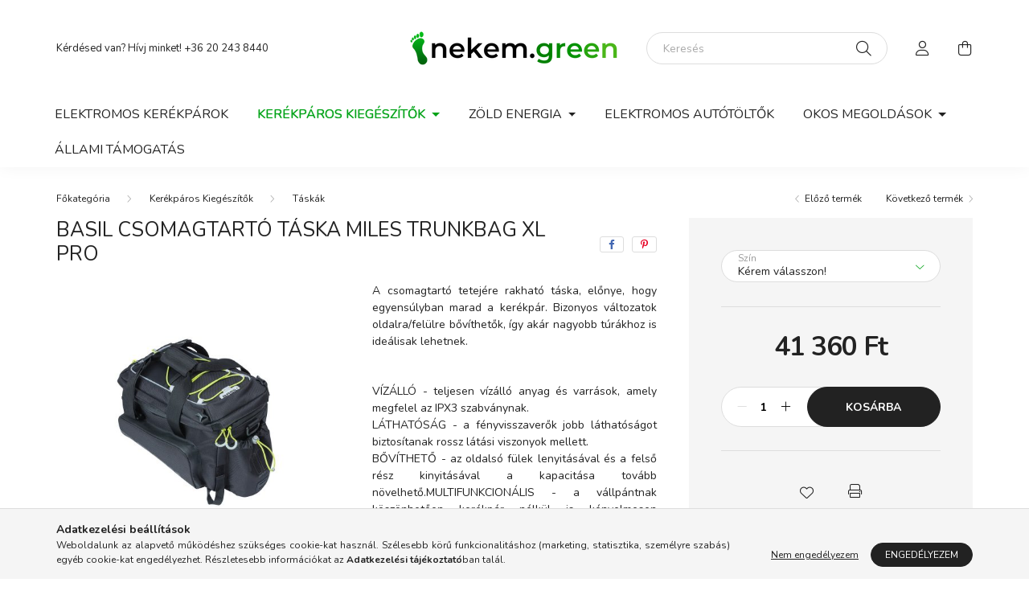

--- FILE ---
content_type: text/html; charset=UTF-8
request_url: https://www.nekem.green/spd/TBA_18294-TBA_18295/Basil-csomagtarto-taska-Miles-Trunkbag-XL-Pro
body_size: 17802
content:
<!DOCTYPE html>
<html lang="hu">
    <head>
        <meta charset="utf-8">
<meta name="description" content="elektromos autótöltő, nekem.green">
<meta name="robots" content="index, follow">
<meta http-equiv="X-UA-Compatible" content="IE=Edge">
<meta property="og:site_name" content="nekem.green" />
<meta property="og:title" content="elektromos autótöltő - TENWAYS">
<meta property="og:description" content="elektromos autótöltő, nekem.green">
<meta property="og:type" content="product">
<meta property="og:url" content="https://www.nekem.green/spd/TBA_18294-TBA_18295/Basil-csomagtarto-taska-Miles-Trunkbag-XL-Pro">
<meta property="og:image" content="https://www.nekem.green/img/97647/TBA_18294-TBA_18295/TBA_18294-TBA_18295.jpg">
<meta name="mobile-web-app-capable" content="yes">
<meta name="apple-mobile-web-app-capable" content="yes">
<meta name="MobileOptimized" content="320">
<meta name="HandheldFriendly" content="true">

<title>elektromos autótöltő - TENWAYS</title>


<script>
var service_type="shop";
var shop_url_main="https://www.nekem.green";
var actual_lang="hu";
var money_len="0";
var money_thousend=" ";
var money_dec=",";
var shop_id=97647;
var unas_design_url="https:"+"/"+"/"+"www.nekem.green"+"/"+"!common_design"+"/"+"base"+"/"+"002001"+"/";
var unas_design_code='002001';
var unas_base_design_code='2000';
var unas_design_ver=4;
var unas_design_subver=4;
var unas_shop_url='https://www.nekem.green';
var responsive="yes";
var price_nullcut_disable=1;
var config_plus=new Array();
config_plus['cart_redirect']=1;
config_plus['money_type']='Ft';
config_plus['money_type_display']='Ft';
var lang_text=new Array();

var UNAS = UNAS || {};
UNAS.shop={"base_url":'https://www.nekem.green',"domain":'www.nekem.green',"username":'nekemgreen.unas.hu',"id":97647,"lang":'hu',"currency_type":'Ft',"currency_code":'HUF',"currency_rate":'1',"currency_length":0,"base_currency_length":0,"canonical_url":'https://www.nekem.green/spd/TBA_18294-TBA_18295/Basil-csomagtarto-taska-Miles-Trunkbag-XL-Pro'};
UNAS.design={"code":'002001',"page":'product_details'};
UNAS.api_auth="622f844a5caa2fadd75335b7d55aefe8";
UNAS.customer={"email":'',"id":0,"group_id":0,"without_registration":0};
UNAS.shop["category_id"]="989647";
UNAS.shop["sku"]="TBA_18294-TBA_18295";
UNAS.shop["product_id"]="501858863";
UNAS.shop["only_private_customer_can_purchase"] = false;
 

UNAS.text = {
    "button_overlay_close": `Bezár`,
    "popup_window": `Felugró ablak`,
    "list": `lista`,
    "updating_in_progress": `frissítés folyamatban`,
    "updated": `frissítve`,
    "is_opened": `megnyitva`,
    "is_closed": `bezárva`,
    "deleted": `törölve`,
    "consent_granted": `hozzájárulás megadva`,
    "consent_rejected": `hozzájárulás elutasítva`,
    "field_is_incorrect": `mező hibás`,
    "error_title": `Hiba!`,
    "product_variants": `termék változatok`,
    "product_added_to_cart": `A termék a kosárba került`,
    "product_added_to_cart_with_qty_problem": `A termékből csak [qty_added_to_cart] [qty_unit] került kosárba`,
    "product_removed_from_cart": `A termék törölve a kosárból`,
    "reg_title_name": `Név`,
    "reg_title_company_name": `Cégnév`,
    "number_of_items_in_cart": `Kosárban lévő tételek száma`,
    "cart_is_empty": `A kosár üres`,
    "cart_updated": `A kosár frissült`,
    "mandatory": `Kötelező!`
};



UNAS.text["delete_from_favourites"]= `Törlés a kedvencek közül`;
UNAS.text["add_to_favourites"]= `Kedvencekhez`;








window.lazySizesConfig=window.lazySizesConfig || {};
window.lazySizesConfig.loadMode=1;
window.lazySizesConfig.loadHidden=false;

window.dataLayer = window.dataLayer || [];
function gtag(){dataLayer.push(arguments)};
gtag('js', new Date());
</script>

<script src="https://www.nekem.green/!common_packages/jquery/jquery-3.2.1.js?mod_time=1759314983"></script>
<script src="https://www.nekem.green/!common_packages/jquery/plugins/migrate/migrate.js?mod_time=1759314984"></script>
<script src="https://www.nekem.green/!common_packages/jquery/plugins/autocomplete/autocomplete.js?mod_time=1759314983"></script>
<script src="https://www.nekem.green/!common_packages/jquery/plugins/tools/overlay/overlay.js?mod_time=1759314984"></script>
<script src="https://www.nekem.green/!common_packages/jquery/plugins/tools/toolbox/toolbox.expose.js?mod_time=1759314984"></script>
<script src="https://www.nekem.green/!common_packages/jquery/plugins/lazysizes/lazysizes.min.js?mod_time=1759314984"></script>
<script src="https://www.nekem.green/!common_packages/jquery/own/shop_common/exploded/common.js?mod_time=1769410770"></script>
<script src="https://www.nekem.green/!common_packages/jquery/own/shop_common/exploded/common_overlay.js?mod_time=1759314983"></script>
<script src="https://www.nekem.green/!common_packages/jquery/own/shop_common/exploded/common_shop_popup.js?mod_time=1759314983"></script>
<script src="https://www.nekem.green/!common_packages/jquery/own/shop_common/exploded/page_product_details.js?mod_time=1759314983"></script>
<script src="https://www.nekem.green/!common_packages/jquery/own/shop_common/exploded/function_favourites.js?mod_time=1759314983"></script>
<script src="https://www.nekem.green/!common_packages/jquery/own/shop_common/exploded/function_product_print.js?mod_time=1759314983"></script>
<script src="https://www.nekem.green/!common_packages/jquery/plugins/hoverintent/hoverintent.js?mod_time=1759314984"></script>
<script src="https://www.nekem.green/!common_packages/jquery/own/shop_tooltip/shop_tooltip.js?mod_time=1759314983"></script>
<script src="https://www.nekem.green/!common_packages/jquery/plugins/responsive_menu/responsive_menu-unas.js?mod_time=1759314984"></script>
<script src="https://www.nekem.green/!common_design/base/002000/main.js?mod_time=1759314986"></script>
<script src="https://www.nekem.green/!common_packages/jquery/plugins/flickity/v3/flickity.pkgd.min.js?mod_time=1759314984"></script>
<script src="https://www.nekem.green/!common_packages/jquery/plugins/toastr/toastr.min.js?mod_time=1759314984"></script>
<script src="https://www.nekem.green/!common_packages/jquery/plugins/tippy/popper-2.4.4.min.js?mod_time=1759314984"></script>
<script src="https://www.nekem.green/!common_packages/jquery/plugins/tippy/tippy-bundle.umd.min.js?mod_time=1759314984"></script>
<script src="https://www.nekem.green/!common_packages/jquery/plugins/photoswipe/photoswipe.min.js?mod_time=1759314984"></script>
<script src="https://www.nekem.green/!common_packages/jquery/plugins/photoswipe/photoswipe-ui-default.min.js?mod_time=1759314984"></script>

<link href="https://www.nekem.green/temp/shop_97647_88ea66740362868a3759e5dce93d6c5f.css?mod_time=1770024709" rel="stylesheet" type="text/css">

<link href="https://www.nekem.green/spd/TBA_18294-TBA_18295/Basil-csomagtarto-taska-Miles-Trunkbag-XL-Pro" rel="canonical">
<link id="favicon-96x96" rel="icon" type="image/png" href="https://www.nekem.green/shop_ordered/97647/pic/icon.png" sizes="96x96">
<script>
        var google_consent=1;
    
        gtag('consent', 'default', {
           'ad_storage': 'denied',
           'ad_user_data': 'denied',
           'ad_personalization': 'denied',
           'analytics_storage': 'denied',
           'functionality_storage': 'denied',
           'personalization_storage': 'denied',
           'security_storage': 'granted'
        });

    
        gtag('consent', 'update', {
           'ad_storage': 'denied',
           'ad_user_data': 'denied',
           'ad_personalization': 'denied',
           'analytics_storage': 'denied',
           'functionality_storage': 'denied',
           'personalization_storage': 'denied',
           'security_storage': 'granted'
        });

        </script>
    <script async src="https://www.googletagmanager.com/gtag/js?id=G-KDJHQ9R3KB"></script>    <script>
    gtag('config', 'G-KDJHQ9R3KB');

        </script>
        <script>
    var google_analytics=1;

                gtag('event', 'view_item', {
              "currency": "HUF",
              "value": '41360',
              "items": [
                  {
                      "item_id": "TBA_18294-TBA_18295",
                      "item_name": "Basil csomagtartó táska Miles Trunkbag XL Pro",
                      "item_category": "Kerékpáros Kiegészítők/Táskák",
                      "price": '41360'
                  }
              ],
              'non_interaction': true
            });
               </script>
       <script>
        var google_ads=1;

                gtag('event','remarketing', {
            'ecomm_pagetype': 'product',
            'ecomm_prodid': ["TBA_18294-TBA_18295"],
            'ecomm_totalvalue': 41360        });
            </script>
    

        <meta content="width=device-width, initial-scale=1.0" name="viewport" />
        <link rel="preconnect" href="https://fonts.gstatic.com">
        <link rel="preload" href="https://fonts.googleapis.com/css2?family=Nunito:wght@400;700&display=swap" as="style" />
        <link rel="stylesheet" href="https://fonts.googleapis.com/css2?family=Nunito:wght@400;700&display=swap" media="print" onload="this.media='all'">
        <noscript>
            <link rel="stylesheet" href="https://fonts.googleapis.com/css2?family=Nunito:wght@400;700&display=swap" />
        </noscript>
        
        
        
        
        

        
        
        
                    
            
            
            
            
            
            
            
                
        
        
    </head>

                
                
    
    
    
    
    <body class='design_ver4 design_subver1 design_subver2 design_subver3 design_subver4' id="ud_shop_artdet">
    
    <div id="image_to_cart" style="display:none; position:absolute; z-index:100000;"></div>
<div class="overlay_common overlay_warning" id="overlay_cart_add"></div>
<script>$(document).ready(function(){ overlay_init("cart_add",{"onBeforeLoad":false}); });</script>
<div id="overlay_login_outer"></div>	
	<script>
	$(document).ready(function(){
	    var login_redir_init="";

		$("#overlay_login_outer").overlay({
			onBeforeLoad: function() {
                var login_redir_temp=login_redir_init;
                if (login_redir_act!="") {
                    login_redir_temp=login_redir_act;
                    login_redir_act="";
                }

									$.ajax({
						type: "GET",
						async: true,
						url: "https://www.nekem.green/shop_ajax/ajax_popup_login.php",
						data: {
							shop_id:"97647",
							lang_master:"hu",
                            login_redir:login_redir_temp,
							explicit:"ok",
							get_ajax:"1"
						},
						success: function(data){
							$("#overlay_login_outer").html(data);
							if (unas_design_ver >= 5) $("#overlay_login_outer").modal('show');
							$('#overlay_login1 input[name=shop_pass_login]').keypress(function(e) {
								var code = e.keyCode ? e.keyCode : e.which;
								if(code.toString() == 13) {		
									document.form_login_overlay.submit();		
								}	
							});	
						}
					});
								},
			top: 50,
			mask: {
	color: "#000000",
	loadSpeed: 200,
	maskId: "exposeMaskOverlay",
	opacity: 0.7
},
			closeOnClick: (config_plus['overlay_close_on_click_forced'] === 1),
			onClose: function(event, overlayIndex) {
				$("#login_redir").val("");
			},
			load: false
		});
		
			});
	function overlay_login() {
		$(document).ready(function(){
			$("#overlay_login_outer").overlay().load();
		});
	}
	function overlay_login_remind() {
        if (unas_design_ver >= 5) {
            $("#overlay_remind").overlay().load();
        } else {
            $(document).ready(function () {
                $("#overlay_login_outer").overlay().close();
                setTimeout('$("#overlay_remind").overlay().load();', 250);
            });
        }
	}

    var login_redir_act="";
    function overlay_login_redir(redir) {
        login_redir_act=redir;
        $("#overlay_login_outer").overlay().load();
    }
	</script>  
	<div class="overlay_common overlay_info" id="overlay_remind"></div>
<script>$(document).ready(function(){ overlay_init("remind",[]); });</script>

	<script>
    	function overlay_login_error_remind() {
		$(document).ready(function(){
			load_login=0;
			$("#overlay_error").overlay().close();
			setTimeout('$("#overlay_remind").overlay().load();', 250);	
		});
	}
	</script>  
	<div class="overlay_common overlay_info" id="overlay_newsletter"></div>
<script>$(document).ready(function(){ overlay_init("newsletter",[]); });</script>

<script>
function overlay_newsletter() {
    $(document).ready(function(){
        $("#overlay_newsletter").overlay().load();
    });
}
</script>
<div class="overlay_common overlay_error" id="overlay_script"></div>
<script>$(document).ready(function(){ overlay_init("script",[]); });</script>
    <script>
    $(document).ready(function() {
        $.ajax({
            type: "GET",
            url: "https://www.nekem.green/shop_ajax/ajax_stat.php",
            data: {master_shop_id:"97647",get_ajax:"1"}
        });
    });
    </script>
    

    <div id="container" class="page_shop_artdet_TBA_18294_TBA_18295 filter-not-exists">
                

        <header class="header js-header">
            <div class="header-inner js-header-inner">
                <div class="container">
                    <div class="row gutters-5 flex-nowrap justify-content-center align-items-center py-3 py-lg-5">
                        <div class="header__left col">
                            <div class="header__left-inner d-flex align-items-center">
                                <button type="button" class="hamburger__btn dropdown--btn d-lg-none" id="hamburger__btn" aria-label="hamburger button" data-btn-for=".hamburger__dropdown">
                                    <span class="hamburger__btn-icon icon--hamburger"></span>
                                </button>
                                
                                
                                    <div class="js-element header_text_section_2 d-none d-lg-block" data-element-name="header_text_section_2">
        <div class="element__content ">
                            <div class="element__html slide-1"><p>Kérdésed van? Hívj minket! <a href="tel:+36 20 243 8440">+36 20 243 8440</a></p></div>
                    </div>
    </div>

                            </div>
                        </div>

                            <div id="header_logo_img" class="js-element logo col-auto flex-shrink-1" data-element-name="header_logo">
        <div class="header_logo-img-container">
            <div class="header_logo-img-wrapper">
                                                <a href="https://www.nekem.green/">                    <picture>
                                                <source media="(max-width: 575.98px)" srcset="https://www.nekem.green/!common_design/custom/nekemgreen.unas.hu/element/layout_hu_header_logo-260x60_1_small.png?time=1657108305 174w, https://www.nekem.green/!common_design/custom/nekemgreen.unas.hu/element/layout_hu_header_logo-260x60_1_small_retina.png?time=1657108305 348w" sizes="174px"/>
                                                <source srcset="https://www.nekem.green/!common_design/custom/nekemgreen.unas.hu/element/layout_hu_header_logo-260x60_1_default.png?time=1657108305 1x, https://www.nekem.green/!common_design/custom/nekemgreen.unas.hu/element/layout_hu_header_logo-260x60_1_default_retina.png?time=1657108305 2x" />
                        <img                              src="https://www.nekem.green/!common_design/custom/nekemgreen.unas.hu/element/layout_hu_header_logo-260x60_1_default.png?time=1657108305"                             
                             alt="nekem.green                        "/>
                    </picture>
                    </a>                                        </div>
        </div>
    </div>


                        <div class="header__right col">
                            <div class="header__right-inner d-flex align-items-center justify-content-end">
                                <div class="search-box browser-is-chrome">
    <div class="search-box__inner position-relative ml-auto js-search" id="box_search_content">
        <form name="form_include_search" id="form_include_search" action="https://www.nekem.green/shop_search.php" method="get">
            <div class="box-search-group mb-0">
                <input data-stay-visible-breakpoint="992" name="search" id="box_search_input" value="" pattern=".{3,100}"
                       title="Hosszabb kereső kifejezést írjon be!" aria-label="Keresés" placeholder="Keresés" type="text" maxlength="100"
                       class="ac_input form-control js-search-input" autocomplete="off" required                >
                <div class="search-box__search-btn-outer input-group-append" title='Keresés'>
                    <button class="search-btn" aria-label="Keresés">
                        <span class="search-btn-icon icon--search"></span>
                    </button>
                    <button type="button" onclick="$('.js-search-smart-autocomplete').addClass('is-hidden');$(this).addClass('is-hidden');" class='search-close-btn text-right d-lg-none is-hidden' aria-label="">
                        <span class="search-close-btn-icon icon--close"></span>
                    </button>
                </div>
                <div class="search__loading">
                    <div class="loading-spinner--small"></div>
                </div>
            </div>
            <div class="search-box__mask"></div>
        </form>
        <div class="ac_results"></div>
    </div>
</div>
<script>
    $(document).ready(function(){
       $(document).on('smartSearchCreate smartSearchOpen smartSearchHasResult', function(e){
           if (e.type !== 'smartSearchOpen' || (e.type === 'smartSearchOpen' && $('.js-search-smart-autocomplete').children().length > 0)) {
               $('.search-close-btn').removeClass('is-hidden');
           }
       });
       $(document).on('smartSearchClose smartSearchEmptyResult', function(){
           $('.search-close-btn').addClass('is-hidden');
       });
       $(document).on('smartSearchInputLoseFocus', function(){
           if ($('.js-search-smart-autocomplete').length>0) {
               setTimeout(function () {
                   let height = $(window).height() - ($('.js-search-smart-autocomplete').offset().top - $(window).scrollTop()) - 20;
                   $('.search-smart-autocomplete').css('max-height', height + 'px');
               }, 300);
           }
       });
    });
</script>


                                                    <button type="button" class="profile__btn js-profile-btn dropdown--btn d-none d-lg-block" id="profile__btn" data-orders="https://www.nekem.green/shop_order_track.php" aria-label="profile button" data-btn-for=".profile__dropdown">
            <span class="profile__btn-icon icon--head"></span>
        </button>
            
                                <button class="cart-box__btn dropdown--btn js-cart-box-loaded-by-ajax" aria-label="cart button" type="button" data-btn-for=".cart-box__dropdown">
                                    <span class="cart-box__btn-icon icon--cart">
                                            <span id="box_cart_content" class="cart-box">            </span>
                                    </span>
                                </button>
                            </div>
                        </div>
                    </div>
                </div>
                                <nav class="navbar d-none d-lg-flex navbar-expand navbar-light">
                    <div class="container">
                        <ul class="navbar-nav mx-auto js-navbar-nav">
                                        <li class="nav-item js-nav-item-409458">
                    <a class="nav-link" href="https://www.nekem.green/spl/409458/Elektromos-kerekparok">
                    Elektromos kerékpárok
                    </a>

            </li>
    <li class="nav-item dropdown js-nav-item-168673">
                    <a class="nav-link dropdown-toggle" href="#" role="button" data-toggle="dropdown" aria-haspopup="true" aria-expanded="false">
                    Kerékpáros Kiegészítők
                    </a>

        			<ul class="dropdown-menu fade-up dropdown--cat dropdown--level-1">
            <li class="nav-item-822319">
            <a class="dropdown-item" href="https://www.nekem.green/spl/822319/CGO600-kiegeszitok" >CGO600 kiegészítők
                        </a>
        </li>
            <li class="nav-item-392997">
            <a class="dropdown-item" href="https://www.nekem.green/spl/392997/Power-Bank" >Power Bank
                        </a>
        </li>
            <li class="nav-item-163053">
            <a class="dropdown-item" href="https://www.nekem.green/spl/163053/Sisakok" >Sisakok
                        </a>
        </li>
            <li class="nav-item-315626">
            <a class="dropdown-item" href="https://www.nekem.green/spl/315626/Zarak" >Zárak
                        </a>
        </li>
            <li class="nav-item-989647">
            <a class="dropdown-item" href="https://www.nekem.green/spl/989647/Taskak" >Táskák
                        </a>
        </li>
    
    
    </ul>


            </li>
    <li class="nav-item dropdown js-nav-item-818702">
                    <a class="nav-link dropdown-toggle" href="#" role="button" data-toggle="dropdown" aria-haspopup="true" aria-expanded="false">
                    Zöld Energia
                    </a>

        			<ul class="dropdown-menu fade-up dropdown--cat dropdown--level-1">
            <li class="nav-item-375390">
            <a class="dropdown-item" href="https://www.nekem.green/spl/375390/Hordozhato-aramforrasok" >Hordozható áramforrások
                        </a>
        </li>
            <li class="nav-item-484846">
            <a class="dropdown-item" href="https://www.nekem.green/spl/484846/Otthoni-tartalek-aramforrasok" >Otthoni tartalék áramforrások
                        </a>
        </li>
            <li class="nav-item-697856">
            <a class="dropdown-item" href="https://www.nekem.green/spl/697856/Napelemek" >Napelemek
                        </a>
        </li>
            <li class="nav-item-183931">
            <a class="dropdown-item" href="https://www.nekem.green/spl/183931/Akkumulatorok" >Akkumulátorok
                        </a>
        </li>
    
    
    </ul>


            </li>
    <li class="nav-item js-nav-item-986249">
                    <a class="nav-link" href="https://www.nekem.green/spl/986249/Elektromos-autotoltok">
                    Elektromos autótöltők
                    </a>

            </li>
    <li class="nav-item dropdown js-nav-item-178835">
                    <a class="nav-link dropdown-toggle" href="#" role="button" data-toggle="dropdown" aria-haspopup="true" aria-expanded="false">
                    Okos megoldások
                    </a>

        			<ul class="dropdown-menu fade-up dropdown--cat dropdown--level-1">
            <li class="nav-item-323805">
            <a class="dropdown-item" href="https://www.nekem.green/spl/323805/Kert" >Kert
                        </a>
        </li>
    
    
    </ul>


            </li>

    
                                    			<li class="nav-item js-nav-item-641162">
							<a class="nav-link" href="https://www.nekem.green/spg/641162/Allami-tamogatas">
							Állami támogatás
							</a>

					</li>
	
    
                        </ul>
                    </div>
                </nav>

                <script>
                    $(document).ready(function () {
                                                    $('.nav-item.dropdown > .nav-link').click(function (e) {
                                e.preventDefault();
                                handleCloseDropdowns();
                                var thisNavLink = $(this);
                                var thisNavItem = thisNavLink.parent();
                                var thisDropdownMenu = thisNavItem.find('.dropdown-menu');
                                var thisNavbarNav = $('.js-navbar-nav');

                                /*remove is-opened class form the rest menus (cat+plus)*/
                                thisNavbarNav.find('.show').not(thisNavItem).removeClass('show');

                                if (thisNavItem.hasClass('show')) {
                                    thisNavLink.attr('aria-expanded','false');
                                    thisNavItem.removeClass('show');
                                    thisDropdownMenu.removeClass('show');
                                } else {
                                    thisNavLink.attr('aria-expanded','true');
                                    thisNavItem.addClass('show');
                                    thisDropdownMenu.addClass('show');
                                }
                            });
                                            });
                </script>
                            </div>
        </header>
                        <main class="main">
                        
            
    <link rel="stylesheet" type="text/css" href="https://www.nekem.green/!common_packages/jquery/plugins/photoswipe/css/default-skin.min.css">
    <link rel="stylesheet" type="text/css" href="https://www.nekem.green/!common_packages/jquery/plugins/photoswipe/css/photoswipe.min.css">
    
    
    <script>
        var $clickElementToInitPs = '.js-init-ps';

        var initPhotoSwipeFromDOM = function() {
            var $pswp = $('.pswp')[0];
            var $psDatas = $('.photoSwipeDatas');

            $psDatas.each( function() {
                var $pics = $(this),
                    getItems = function() {
                        var items = [];
                        $pics.find('a').each(function() {
                            var $this = $(this),
                                $href   = $this.attr('href'),
                                $size   = $this.data('size').split('x'),
                                $width  = $size[0],
                                $height = $size[1],
                                item = {
                                    src : $href,
                                    w   : $width,
                                    h   : $height
                                };
                            items.push(item);
                        });
                        return items;
                    };

                var items = getItems();

                $($clickElementToInitPs).on('click', function (event) {
                    var $this = $(this);
                    event.preventDefault();

                    var $index = parseInt($this.attr('data-loop-index'));
                    var options = {
                        index: $index,
                        history: false,
                        bgOpacity: 0.5,
                        shareEl: false,
                        showHideOpacity: true,
                        getThumbBoundsFn: function (index) {
                            /** azon képeről nagyítson a photoswipe, melyek láthatók
                             **/
                            var thumbnails = $($clickElementToInitPs).map(function() {
                                var $this = $(this);
                                if ($this.is(":visible")) {
                                    return this;
                                }
                            }).get();
                            var thumbnail = thumbnails[index];
                            var pageYScroll = window.pageYOffset || document.documentElement.scrollTop;
                            var zoomedImgHeight = items[index].h;
                            var zoomedImgWidth = items[index].w;
                            var zoomedImgRatio = zoomedImgHeight / zoomedImgWidth;
                            var rect = thumbnail.getBoundingClientRect();
                            var zoomableImgHeight = rect.height;
                            var zoomableImgWidth = rect.width;
                            var zoomableImgRatio = (zoomableImgHeight / zoomableImgWidth);
                            var offsetY = 0;
                            var offsetX = 0;
                            var returnWidth = zoomableImgWidth;

                            if (zoomedImgRatio < 1) { /* a nagyított kép fekvő */
                                if (zoomedImgWidth < zoomableImgWidth) { /*A nagyított kép keskenyebb */
                                    offsetX = (zoomableImgWidth - zoomedImgWidth) / 2;
                                    offsetY = (Math.abs(zoomableImgHeight - zoomedImgHeight)) / 2;
                                    returnWidth = zoomedImgWidth;
                                } else { /*A nagyított kép szélesebb */
                                    offsetY = (zoomableImgHeight - (zoomableImgWidth * zoomedImgRatio)) / 2;
                                }

                            } else if (zoomedImgRatio > 1) { /* a nagyított kép álló */
                                if (zoomedImgHeight < zoomableImgHeight) { /*A nagyított kép alacsonyabb */
                                    offsetX = (zoomableImgWidth - zoomedImgWidth) / 2;
                                    offsetY = (zoomableImgHeight - zoomedImgHeight) / 2;
                                    returnWidth = zoomedImgWidth;
                                } else { /*A nagyított kép magasabb */
                                    offsetX = (zoomableImgWidth - (zoomableImgHeight / zoomedImgRatio)) / 2;
                                    if (zoomedImgRatio > zoomableImgRatio) returnWidth = zoomableImgHeight / zoomedImgRatio;
                                }
                            } else { /*A nagyított kép négyzetes */
                                if (zoomedImgWidth < zoomableImgWidth) { /*A nagyított kép keskenyebb */
                                    offsetX = (zoomableImgWidth - zoomedImgWidth) / 2;
                                    offsetY = (Math.abs(zoomableImgHeight - zoomedImgHeight)) / 2;
                                    returnWidth = zoomedImgWidth;
                                } else { /*A nagyított kép szélesebb */
                                    offsetY = (zoomableImgHeight - zoomableImgWidth) / 2;
                                }
                            }

                            return {x: rect.left + offsetX, y: rect.top + pageYScroll + offsetY, w: returnWidth};
                        },
                        getDoubleTapZoom: function (isMouseClick, item) {
                            if (isMouseClick) {
                                return 1;
                            } else {
                                return item.initialZoomLevel < 0.7 ? 1 : 1.5;
                            }
                        }
                    };

                    var photoSwipe = new PhotoSwipe($pswp, PhotoSwipeUI_Default, items, options);
                    photoSwipe.init();
                });
            });
        };
    </script>


<div id="page_artdet_content" class="artdet artdet--type-1">
            <div class="fixed-cart bg-primary shadow-sm js-fixed-cart" id="artdet__fixed-cart">
            <div class="container">
                <div class="row gutters-5 align-items-center py-3">
                    <div class="col-auto">
                        <img class="navbar__fixed-cart-img lazyload" width="50" height="50" src="https://www.nekem.green/main_pic/space.gif" data-src="https://www.nekem.green/img/97647/TBA_18294-TBA_18295/50x50,r/TBA_18294-TBA_18295.jpg?time=1660575265" alt="Basil csomagtartó táska Miles Trunkbag XL Pro" />
                    </div>
                    <div class="col">
                        <div class="d-flex flex-column flex-md-row align-items-md-center">
                            <div class="fixed-cart__name line-clamp--2-12">Basil csomagtartó táska Miles Trunkbag XL Pro
</div>
                                                            <div class="fixed-cart__price with-rrp row gutters-5 align-items-baseline ml-md-auto ">
                                                                            <div class="artdet__price-base product-price--base">
                                            <span class="fixed-cart__price-base-value"><span id='price_net_brutto_TBA_18294__unas__TBA_18295' class='price_net_brutto_TBA_18294__unas__TBA_18295'>41 360</span> Ft</span>                                        </div>
                                                                                                        </div>
                                                    </div>
                    </div>
                    <div class="col-auto">
                        <button class="navbar__fixed-cart-btn btn btn-primary" type="button" onclick="$('.artdet__cart-btn').trigger('click');"  >Kosárba</button>
                    </div>
                </div>
            </div>
        </div>
        <script>
            $(document).ready(function () {
                var $itemVisibilityCheck = $(".js-main-cart-btn");
                var $stickyElement = $(".js-fixed-cart");

                $(window).scroll(function () {
                    if ($(this).scrollTop() + 60 > $itemVisibilityCheck.offset().top) {
                        $stickyElement.addClass('is-visible');
                    } else {
                        $stickyElement.removeClass('is-visible');
                    }
                });
            });
        </script>
        <div class="artdet__breadcrumb-prev-next">
        <div class="container">
            <div class="row gutters-10">
                <div class="col-md">
                        <nav id="breadcrumb" aria-label="breadcrumb">
                                <ol class="breadcrumb level-2">
                <li class="breadcrumb-item">
                                        <a class="breadcrumb-item breadcrumb-item--home" href="https://www.nekem.green/sct/0/" aria-label="Főkategória" title="Főkategória"></a>
                                    </li>
                                <li class="breadcrumb-item">
                                        <a class="breadcrumb-item" href="https://www.nekem.green/sct/168673/Kerekparos-Kiegeszitok">Kerékpáros Kiegészítők</a>
                                    </li>
                                <li class="breadcrumb-item">
                                        <a class="breadcrumb-item" href="https://www.nekem.green/spl/989647/Taskak">Táskák</a>
                                    </li>
                            </ol>
            <script>
                $("document").ready(function(){
                                        $(".js-nav-item-168673").addClass("active");
                                        $(".js-nav-item-989647").addClass("active");
                                    });
            </script>
                </nav>

                </div>
                                    <div class="col-md-auto">
                        <div class="artdet__pagination d-flex py-3 py-md-0 mb-3 mb-md-4">
                            <button class="artdet__pagination-btn artdet__pagination-prev btn btn-text icon--b-arrow-left" type="button" onclick="product_det_prevnext('https://www.nekem.green/spd/TBA_18294-TBA_18295/Basil-csomagtarto-taska-Miles-Trunkbag-XL-Pro','?cat=989647&sku=TBA_18294-TBA_18295&action=prev_js')">Előző termék</button>
                            <button class="artdet__pagination-btn artdet__pagination-next btn btn-text icon--a-arrow-right ml-auto ml-md-5" type="button" onclick="product_det_prevnext('https://www.nekem.green/spd/TBA_18294-TBA_18295/Basil-csomagtarto-taska-Miles-Trunkbag-XL-Pro','?cat=989647&sku=TBA_18294-TBA_18295&action=next_js')" >Következő termék</button>
                        </div>
                    </div>
                            </div>
        </div>
    </div>

    <script>
<!--
var lang_text_warning=`Figyelem!`
var lang_text_required_fields_missing=`Kérjük töltse ki a kötelező mezők mindegyikét!`
function formsubmit_artdet() {
   cart_add("TBA_18294__unas__TBA_18295","",null,1)
}
$(document).ready(function(){
	select_base_price("TBA_18294__unas__TBA_18295",1);
	egyeb_ar1_netto['TBA_18294__unas__TBA_18295'][1]=0;
egyeb_ar1_brutto['TBA_18294__unas__TBA_18295'][1]=0;
egyeb_ar1_orig_netto['TBA_18294__unas__TBA_18295'][1]=0;
egyeb_ar1_orig_brutto['TBA_18294__unas__TBA_18295'][1]=0;
egyeb_ar1_netto['TBA_18294__unas__TBA_18295'][2]=0;
egyeb_ar1_brutto['TBA_18294__unas__TBA_18295'][2]=0;
egyeb_ar1_orig_netto['TBA_18294__unas__TBA_18295'][2]=0;
egyeb_ar1_orig_brutto['TBA_18294__unas__TBA_18295'][2]=0;
egyeb_ar1_netto['TBA_18294__unas__TBA_18295'][0]=0;
egyeb_ar1_brutto['TBA_18294__unas__TBA_18295'][0]=0;
egyeb_ar1_orig_netto['TBA_18294__unas__TBA_18295'][0]=0;
egyeb_ar1_orig_brutto['TBA_18294__unas__TBA_18295'][0]=0;

	
	$("#egyeb_list1_TBA_18294__unas__TBA_18295").change(function () {
		change_egyeb("TBA_18294__unas__TBA_18295");
	});
	$("#egyeb_list2_TBA_18294__unas__TBA_18295").change(function () {
		change_egyeb("TBA_18294__unas__TBA_18295");
	});
	$("#egyeb_list3_TBA_18294__unas__TBA_18295").change(function () {
		change_egyeb("TBA_18294__unas__TBA_18295");
	});
	change_egyeb("TBA_18294__unas__TBA_18295");
});
// -->
</script>


    <form name="form_temp_artdet">

    <div class="artdet__pic-data-wrap mb-3 mb-lg-5 js-product">
        <div class="container">
            <div class="row main-block">
                <div class="artdet__img-data-left col-md-6 col-lg-7 col-xl-8">
                    <div class="artdet__name-wrap mb-4">
                        <div class="row align-items-center">
                            <div class="col-sm col-md-12 col-xl">
                                <div class="d-flex flex-wrap align-items-center">
                                                                        <h1 class='artdet__name line-clamp--3-12'>Basil csomagtartó táska Miles Trunkbag XL Pro
</h1>
                                </div>
                            </div>
                                                            <div class="col-sm-auto col-md col-xl-auto text-right">
                                                                                                                <div class="artdet__social font-s d-flex align-items-center justify-content-sm-end">
                                                                                                                                                <button class="artdet__social-icon artdet__social-icon--facebook" type="button" aria-label="facebook" data-tippy="facebook" onclick='window.open("https://www.facebook.com/sharer.php?u=https%3A%2F%2Fwww.nekem.green%2Fspd%2FTBA_18294-TBA_18295%2FBasil-csomagtarto-taska-Miles-Trunkbag-XL-Pro")'></button>
                                                                                                    <button class="artdet__social-icon artdet__social-icon--pinterest" type="button" aria-label="pinterest" data-tippy="pinterest" onclick='window.open("http://www.pinterest.com/pin/create/button/?url=https%3A%2F%2Fwww.nekem.green%2Fspd%2FTBA_18294-TBA_18295%2FBasil-csomagtarto-taska-Miles-Trunkbag-XL-Pro&media=https%3A%2F%2Fwww.nekem.green%2Fimg%2F97647%2FTBA_18294-TBA_18295%2FTBA_18294-TBA_18295.jpg&description=Basil+csomagtart%C3%B3+t%C3%A1ska+Miles+Trunkbag+XL+Pro")'></button>
                                                                                                                                                                                </div>
                                                                    </div>
                                                    </div>
                    </div>
                    <div class="row">
                        <div class="artdet__img-outer col-xl-6">
                            		                            <div class='artdet__img-inner has-image'>
                                                                
                                <div class="artdet__alts js-alts carousel mb-5" data-flickity='{ "cellAlign": "left", "contain": true, "lazyLoad": true, "watchCSS": true }'>
                                    <div class="carousel-cell artdet__alt-img js-init-ps" data-loop-index="0">
                                        		                                        <img class="artdet__img-main" width="500" height="500"
                                             src="https://www.nekem.green/img/97647/TBA_18294-TBA_18295/500x500,r/TBA_18294-TBA_18295.jpg?time=1660575265"
                                             srcset=" "
                                             alt="Basil csomagtartó táska Miles Trunkbag XL Pro" title="Basil csomagtartó táska Miles Trunkbag XL Pro" id="main_image" />
                                    </div>
                                                                                                                        <div class="carousel-cell artdet__alt-img js-init-ps d-xl-none" data-loop-index="1">
                                                <img class="artdet__img--alt carousel__lazy-image" width="500" height="500"
                                                     src="https://www.nekem.green/main_pic/space.gif"
                                                     data-flickity-lazyload-src="https://www.nekem.green/img/97647/TBA_18294-TBA_18295_altpic_1/500x500,r/TBA_18294-TBA_18295.jpg?time=1660575265"
                                                                                                             alt="" title="" />
                                            </div>
                                                                                                            </div>

                                                                    <div class="artdet__img-thumbs d-none d-xl-block mb-2">
                                        <div class="row gutters-12">
                                            <div class="col-md-4 d-none">
                                                <div class="artdet__img--thumb-wrap">
                                                    <img class="artdet__img--thumb-main lazyload" width="150" height="150"
                                                         src="https://www.nekem.green/main_pic/space.gif"
                                                         data-src="https://www.nekem.green/img/97647/TBA_18294-TBA_18295/150x150,r/TBA_18294-TBA_18295.jpg?time=1660575265"
                                                                                                                     alt="Basil csomagtartó táska Miles Trunkbag XL Pro" title="Basil csomagtartó táska Miles Trunkbag XL Pro" />
                                                </div>
                                            </div>
                                                                                            <div class="col-md-4">
                                                    <div class="artdet__img--thumb-wrap js-init-ps" data-loop-index="1">
                                                        <img class="artdet__img--thumb lazyload" width="150" height="150"
                                                             src="https://www.nekem.green/main_pic/space.gif"
                                                             data-src="https://www.nekem.green/img/97647/TBA_18294-TBA_18295_altpic_1/150x150,r/TBA_18294-TBA_18295.jpg?time=1660575265"
                                                                                                                             alt="" title="" />
                                                    </div>
                                                </div>
                                                                                    </div>
                                    </div>

                                                                                                        
                                                                    <script>
                                        $(document).ready(function() {
                                            initPhotoSwipeFromDOM();
                                        });
                                    </script>

                                    <div class="photoSwipeDatas invisible">
                                        <a href="https://www.nekem.green/img/97647/TBA_18294-TBA_18295/TBA_18294-TBA_18295.jpg?time=1660575265" data-size="1000x1000"></a>
                                                                                                                                                                                        <a href="https://www.nekem.green/img/97647/TBA_18294-TBA_18295_altpic_1/TBA_18294-TBA_18295.jpg?time=1660575265" data-size="1000x1000"></a>
                                                                                                                                                                        </div>
                                
                                                            </div>
                            		                        </div>
                        <div class="artdet__data-left col-xl-6">
                                                            <div id="artdet__short-descrition" class="artdet__short-descripton mb-5">
                                    <div class="artdet__short-descripton-content text-justify font-s font-sm-m mb-5"><p>A csomagtartó tetejére rakható táska, előnye, hogy egyensúlyban marad a kerékpár. Bizonyos változatok oldalra/felülre bővíthetők, így akár nagyobb túrákhoz is ideálisak lehetnek.</p>
<p>&nbsp;</p>
<p><span>VÍZÁLLÓ - teljesen vízálló anyag és varrások, amely megfelel az IPX3 szabványnak.</span><br /><span>LÁTHATÓSÁG - a fényvisszaverők jobb láthatóságot biztosítanak rossz látási viszonyok mellett.</span><br /><span>BŐVÍTHETŐ - az oldalsó fülek lenyitásával és a felső rész kinyitásával a kapacitása tovább növelhető.MULTIFUNKCIONÁLIS - a vállpántnak köszönhetően kerékpár nélkül is kényelmesen hordható</span></p></div>
                                                                            <div class="scroll-to-wrap">
                                            <a class="scroll-to btn btn-outline-secondary" data-scroll="#artdet__long-description" href="#">Bővebben</a>
                                        </div>
                                                                    </div>
                            
                            
                            
                                                    </div>
                    </div>
                </div>
                <div class="artdet__data-right col-md-6 col-lg-5 col-xl-4">
                    <div class="artdet__data-right-inner">
                        
                        
                        
                                                    <div class="variants-params-spec-wrap border-bottom pb-5 mb-5">

                                
                                                                     <input type="hidden" name="egyeb_nev2" id="temp_egyeb_nev2" value="" /><input type="hidden" name="egyeb_list2" id="temp_egyeb_list2" value="" /><input type="hidden" name="egyeb_nev3" id="temp_egyeb_nev3" value="" /><input type="hidden" name="egyeb_list3" id="temp_egyeb_list3" value="" />
                                                                        
                                    <div id="artdet__other" class='artdet__variants js-variants'>
                                                                                    <div class='form-group form-label-group form-select-group product-variant product-variant--1 js-variant-wrap'>
                                                <input type="hidden" name="egyeb_nev1" id="egyeb_nev1_TBA_18294__unas__TBA_18295" value="Szín" />
                                                <select name="egyeb_list1" id="egyeb_list1_TBA_18294__unas__TBA_18295" class='form-control' onchange="changeVariant(this)">
                                                                                                            <option value=""  style='display:none' disabled='disabled'   selected="selected" >Kérem válasszon!</option>
                                                                                                            <option value="fekete lime"  >fekete lime</option>
                                                                                                            <option value="fekete szürke"  >fekete szürke</option>
                                                                                                    </select>
                                                <label for="egyeb_list1_TBA_18294__unas__TBA_18295" class="product-variant__label">Szín</label>
                                            </div>
                                                                            </div>
                                
                            </div>
                        
                        
                                                    <div class="artdet__price-datas text-center mb-5">
                                <div class="artdet__prices">
                                    <div class="artdet__price-base-and-sale with-rrp row gutters-5 align-items-baseline justify-content-center">
                                                                                    <div class="artdet__price-base product-price--base">
                                                <span class="artdet__price-base-value"><span id='price_net_brutto_TBA_18294__unas__TBA_18295' class='price_net_brutto_TBA_18294__unas__TBA_18295'>41 360</span> Ft</span>                                            </div>
                                                                                                                    </div>
                                                                    </div>

                                
                                
                                
                                                            </div>
                        
                                                                                    <div id="artdet__cart" class="artdet__cart d-flex align-items-center justify-content-center mb-5 js-main-cart-btn">
                                    <div class="artdet__cart-btn-input-outer h-100 border">
                                        <div class="artdet__cart-btn-input-wrap d-flex justify-content-center align-items-center h-100 page_qty_input_outer" >
                                            <button class="qtyminus_common qty_disable" type="button" aria-label="minusz"></button>
                                            <input class="artdet__cart-input page_qty_input" name="db" id="db_TBA_18294__unas__TBA_18295" type="number" value="1" maxlength="7" data-min="1" data-max="999999" data-step="1" step="1" aria-label="Mennyiség">
                                            <button class="qtyplus_common" type="button" aria-label="plusz"></button>
                                        </div>
                                    </div>
                                    <div class="artdet__cart-btn-wrap h-100 flex-grow-1 usn">
                                        <button class="artdet__cart-btn btn btn-lg btn-primary btn-block js-main-product-cart-btn" type="button" onclick="checkVariants(this);inputsErrorHandling();"   data-cartadd="cart_add('TBA_18294__unas__TBA_18295','',null,1);">Kosárba</button>
                                    </div>
                                </div>
                                                    
                        
                        

                        
                        
                                                <div id="artdet__functions" class="artdet__function d-flex justify-content-center border-top pt-5">
                                                        <div class='product__func-btn favourites-btn page_artdet_func_favourites_TBA_18294__unas__TBA_18295 page_artdet_func_favourites_outer_TBA_18294__unas__TBA_18295' onclick='add_to_favourites("","TBA_18294-TBA_18295","page_artdet_func_favourites","page_artdet_func_favourites_outer","501858863");' id='page_artdet_func_favourites' role="button" aria-label="Kedvencekhez" data-tippy="Kedvencekhez">
                                <div class="product__func-icon favourites__icon icon--favo"></div>
                            </div>
                                                                                                                    <div class="product__func-btn artdet-func-print d-none d-lg-block" onclick='javascript:popup_print_dialog(2,1,"TBA_18294-TBA_18295");' id='page_artdet_func_print' role="button" aria-label="Nyomtat" data-tippy="Nyomtat">
                                    <div class="product__func-icon icon--print"></div>
                                </div>
                                                                                                            </div>
                                            </div>
                </div>
            </div>
        </div>
    </div>

    
    
            <section id="artdet__long-description" class="long-description main-block">
            <div class="container container-max-xl">
                <div class="long-description__title main-title h2">Részletek</div>
                <div class="long-description__content font-s font-sm-m text-justify"><p><span>Rögzítés: szíjakkal rögzíthető a csomagtartóra.</span><br /><span>Kompatibilitás: Universal Bridge system (MIK, i-Rack, Carrymore, Racktime - adaptert nem tartalmaz)</span><br /><span>A MIK egy gyorscsatlakozási rendszer, amit a Basil főmérnöke fejlesztett ki. A Carrier Plate (BA 70170) segítségével szinte bármely csomagtartó MIK kompatibilissé tehető, de vannak gyárilag MIK kompatibilis csomagtartók (pl.: BA 60001). A táskára/kosárra (ha az nem tartozék) pedig az Adapter plate-et (BA 70171) kell rögzíteni. Így stabilan és gyorsan rögzíthető a táska/ kosár a csomagtartóhoz.</span><br /><span>Kapacitás: 7-15liter</span></p></div>
            </div>
        </section>
    
            <div id="artdet__datas" class="data main-block">
            <div class="container container-max-xl">
                <div class="data__title main-title h2">Adatok</div>
                <div class="data__items font-xs font-sm-m row gutters-15 gutters-xl-20">
                                        
                    
                    
                                            <div class="data__item col-md-6 data__item-sku">
                            <div class="row gutters-5 h-100 align-items-center py-3 px-md-5">
                                <div class="data__item-title col-5">Cikkszám</div>
                                <div class="data__item-value col-7">TBA_18294-TBA_18295</div>
                            </div>
                        </div>
                    
                    
                    
                    
                    
                                    </div>
            </div>
        </div>
    
    
    
    
    
    
    </form>


    
            <div class="pswp" tabindex="-1" role="dialog" aria-hidden="true">
            <div class="pswp__bg"></div>
            <div class="pswp__scroll-wrap">
                <div class="pswp__container">
                    <div class="pswp__item"></div>
                    <div class="pswp__item"></div>
                    <div class="pswp__item"></div>
                </div>
                <div class="pswp__ui pswp__ui--hidden">
                    <div class="pswp__top-bar">
                        <div class="pswp__counter"></div>
                        <button class="pswp__button pswp__button--close"></button>
                        <button class="pswp__button pswp__button--fs"></button>
                        <button class="pswp__button pswp__button--zoom"></button>
                        <div class="pswp__preloader">
                            <div class="pswp__preloader__icn">
                                <div class="pswp__preloader__cut">
                                    <div class="pswp__preloader__donut"></div>
                                </div>
                            </div>
                        </div>
                    </div>
                    <div class="pswp__share-modal pswp__share-modal--hidden pswp__single-tap">
                        <div class="pswp__share-tooltip"></div>
                    </div>
                    <button class="pswp__button pswp__button--arrow--left"></button>
                    <button class="pswp__button pswp__button--arrow--right"></button>
                    <div class="pswp__caption">
                        <div class="pswp__caption__center"></div>
                    </div>
                </div>
            </div>
        </div>
    </div>
        </main>
        
        
                <footer>
            <div class="footer">
                <div class="footer-container container-max-xxl">
                    <div class="footer__navigation">
                        <div class="row gutters-10">
                            <nav class="footer__nav footer__nav-1 col-6 col-lg-3 mb-5 mb-lg-3">    <div class="js-element footer_v2_menu_1" data-element-name="footer_v2_menu_1">
                    <div class="footer__header h5">
                Oldaltérkép
            </div>
                                        
<ul>
<li><a href="https://www.nekem.green/">Nyitóoldal</a></li>
<li><a href="https://www.nekem.green/sct/0/">Termékek</a></li>
</ul>
            </div>

</nav>
                            <nav class="footer__nav footer__nav-2 col-6 col-lg-3 mb-5 mb-lg-3">    <div class="js-element footer_v2_menu_2" data-element-name="footer_v2_menu_2">
                    <div class="footer__header h5">
                Vásárlói fiók
            </div>
                                        
<ul>
<li><a href="javascript:overlay_login();">Belépés</a></li>
<li><a href="https://www.nekem.green/shop_reg.php">Regisztráció</a></li>
<li><a href="https://www.nekem.green/shop_order_track.php">Profilom</a></li>
<li><a href="https://www.nekem.green/shop_cart.php">Kosár</a></li>
<li><a href="https://www.nekem.green/shop_order_track.php?tab=favourites">Kedvenceim</a></li>
</ul>
            </div>

</nav>
                            <nav class="footer__nav footer__nav-3 col-6 col-lg-3 mb-5 mb-lg-3">    <div class="js-element footer_v2_menu_3" data-element-name="footer_v2_menu_3">
                    <div class="footer__header h5">
                Információk
            </div>
                                        
<ul>
<li><a href="https://www.nekem.green/shop_help.php?tab=terms">Általános szerződési feltételek</a></li>
<li><a href="https://www.nekem.green/shop_help.php?tab=privacy_policy">Adatkezelési tájékoztató</a></li>
<li><a href="https://www.nekem.green/shop_contact.php?tab=payment">Fizetés</a></li>
<li><a href="https://www.nekem.green/shop_contact.php?tab=shipping">Szállítás</a></li>
<li><a href="https://www.nekem.green/shop_contact.php">Elérhetőségek</a></li>
</ul>
            </div>

</nav>
                            <nav class="footer__nav footer__nav-4 col-6 col-lg-3 mb-5 mb-lg-3">
                                    <div class="js-element footer_v2_menu_4" data-element-name="footer_v2_menu_4">
                    <div class="footer__header h5">
                Partnerek
            </div>
                                        <p><span style="text-decoration: underline; color: #339966;"><a href="https://budapest.digital/" target="_blank" rel="noopener" style="color: #339966; text-decoration: underline;">budapest.digital</a></span></p>
<p><a href="https://www.antalmirjam.com/" target="_blank" rel="noopener"><span style="text-decoration: underline; color: #339966;">antalmirjam.com</span></a></p>
            </div>


                                <div class="footer_social footer_v2_social">
                                    <ul class="footer__list d-flex list--horizontal">
                                                    <li class="js-element footer_v2_social-list-item" data-element-name="footer_v2_social"><p><a href="https://www.facebook.com/nekem.green" target="_blank" rel="noopener">facebook</a></p></li>
            <li class="js-element footer_v2_social-list-item" data-element-name="footer_v2_social"><p><a href="https://www.instagram.com/nekem.green/" target="_blank" rel="noopener">instagram</a></p></li>
    

                                        <li><button type="button" class="cookie-alert__btn-open btn btn-text icon--cookie" id="cookie_alert_close" onclick="cookie_alert_action(0,-1)" title="Adatkezelési beállítások"></button></li>
                                    </ul>
                                </div>
                            </nav>
                        </div>
                    </div>
                </div>
                
            </div>

            <div class="partners">
                <div class="partners__container container d-flex flex-wrap align-items-center justify-content-center">
                    
                    
                    
                </div>
            </div>
        </footer>
        
                            <div class="hamburger__dropdown dropdown--content fade-up" data-content-for=".profile__btn" data-content-direction="left">
                <div class="hamburger__btn-close btn-close" data-close-btn-for=".hamburger__btn, .hamburger__dropdown"></div>
                <div class="hamburger__dropdown-inner d-flex flex-column h-100">
                                            <div class="row gutters-5 mb-5">
                <div class="col-auto">
                    <div class="login-box__head-icon icon--head my-1"></div>
                </div>
                <div class="col-auto">
                    <a class="btn btn-primary btn-block my-1" href="https://www.nekem.green/shop_login.php">Belépés</a>
                </div>
                <div class="col-auto">
                    <a class="btn btn-outline-primary btn-block my-1" href="https://www.nekem.green/shop_reg.php?no_reg=0">Regisztráció</a>
                </div>
            </div>
            
                    <div id="responsive_cat_menu"><div id="responsive_cat_menu_content"><script>var responsive_menu='$(\'#responsive_cat_menu ul\').responsive_menu({ajax_type: "GET",ajax_param_str: "cat_key|aktcat",ajax_url: "https://www.nekem.green/shop_ajax/ajax_box_cat.php",ajax_data: "master_shop_id=97647&lang_master=hu&get_ajax=1&type=responsive_call&box_var_name=shop_cat&box_var_already=no&box_var_responsive=yes&box_var_scroll_top=no&box_var_section=content&box_var_highlight=yes&box_var_type=normal&box_var_multilevel_id=responsive_cat_menu",menu_id: "responsive_cat_menu",scroll_top: "no"});'; </script><div class="responsive_menu"><div class="responsive_menu_nav"><div class="responsive_menu_navtop"><div class="responsive_menu_back "></div><div class="responsive_menu_title ">&nbsp;</div><div class="responsive_menu_close "></div></div><div class="responsive_menu_navbottom"></div></div><div class="responsive_menu_content"><ul style="display:none;"><li><span class="ajax_param">409458|989647</span><a href="https://www.nekem.green/spl/409458/Elektromos-kerekparok" class="text_small resp_clickable" onclick="return false;">Elektromos kerékpárok</a></li><li class="active_menu"><div class="next_level_arrow"></div><span class="ajax_param">168673|989647</span><a href="https://www.nekem.green/sct/168673/Kerekparos-Kiegeszitok" class="text_small has_child resp_clickable" onclick="return false;">Kerékpáros Kiegészítők</a></li><li><div class="next_level_arrow"></div><span class="ajax_param">818702|989647</span><a href="https://www.nekem.green/sct/818702/Zold-Energia" class="text_small has_child resp_clickable" onclick="return false;">Zöld Energia</a></li><li><span class="ajax_param">986249|989647</span><a href="https://www.nekem.green/spl/986249/Elektromos-autotoltok" class="text_small resp_clickable" onclick="return false;">Elektromos autótöltők</a></li><li><div class="next_level_arrow"></div><span class="ajax_param">178835|989647</span><a href="https://www.nekem.green/sct/178835/Okos-megoldasok" class="text_small has_child resp_clickable" onclick="return false;">Okos megoldások</a></li><li class="responsive_menu_item_page"><span class="ajax_param">9999999641162|0</span><a href="https://www.nekem.green/spg/641162/Allami-tamogatas" class="text_small responsive_menu_page resp_clickable" onclick="return false;" target="_top">Állami támogatás</a></li></ul></div></div></div></div>

                        <div class="js-element header_text_section_2 d-lg-none pb-4 border-bottom" data-element-name="header_text_section_2">
        <div class="element__content ">
                            <div class="element__html slide-1"><p>Kérdésed van? Hívj minket! <a href="tel:+36 20 243 8440">+36 20 243 8440</a></p></div>
                    </div>
    </div>

                    <div class="d-flex">
                        
                        
                    </div>
                </div>
            </div>

                                <div class="profile__dropdown dropdown--content fade-up" data-content-for=".profile__btn" data-content-direction="right">
            <div class="profile__btn-close btn-close" data-close-btn-for=".profile__btn, .profile__dropdown"></div>
                            <div class="profile__header mb-4 h5">Belépés</div>
                <div class='login-box__loggedout-container'>
                    <form name="form_login" action="https://www.nekem.green/shop_logincheck.php" method="post"><input name="file_back" type="hidden" value="/spd/TBA_18294-TBA_18295/Basil-csomagtarto-taska-Miles-Trunkbag-XL-Pro"><input type="hidden" name="login_redir" value="" id="login_redir">
                    <div class="login-box__form-inner">
                        <div class="form-group login-box__input-field form-label-group">
                            <input name="shop_user_login" id="shop_user_login" aria-label="Email" placeholder='Email' type="text" maxlength="100" class="form-control" spellcheck="false" autocomplete="email" autocapitalize="off">
                            <label for="shop_user_login">Email</label>
                        </div>
                        <div class="form-group login-box__input-field form-label-group">
                            <input name="shop_pass_login" id="shop_pass_login" aria-label="Jelszó" placeholder="Jelszó" type="password" maxlength="100" class="form-control" spellcheck="false" autocomplete="current-password" autocapitalize="off">
                            <label for="shop_pass_login">Jelszó</label>
                        </div>
                        <div class="form-group">
                            <button type="submit" class="btn btn-primary btn-block">Belép</button>
                        </div>
                        <div class="form-group">
                            <button type="button" class="login-box__remind-btn btn btn-text" onclick="overlay_login_remind();">Elfelejtettem a jelszavamat</button>
                        </div>
                    </div>

                    </form>

                    <div class="line-separator"></div>

                    <div class="login-box__other-buttons">
                        <div class="form-group">
                            <a class="login-box__reg-btn btn btn-block btn-outline-primary" href="https://www.nekem.green/shop_reg.php?no_reg=0">Regisztráció</a>
                        </div>
                                            </div>
                </div>
                    </div>
            

                        <div class="cart-box__dropdown dropdown--content fade-up js-cart-box-dropdown" data-content-for=".cart-box__btn" data-content-direction="right">
                <div class="cart-box__btn-close btn-close d-none" data-close-btn-for=".cart-box__btn, .cart-box__dropdown"></div>
                <div id="box_cart_content2" class="h-100">
                    <div class="loading-spinner-wrapper text-center">
                        <div class="loading-spinner--small" style="width:30px;height:30px;margin-bottom:20px;"></div>
                    </div>
                    <script>
                        $(document).ready(function(){
                            $('.cart-box__btn').on("click", function(){
                                let $this_btn = $(this);
                                const $box_cart_2 = $("#box_cart_content2");
                                const $box_cart_close_btn = $box_cart_2.closest('.js-cart-box-dropdown').find('.cart-box__btn-close');

                                if (!$this_btn.hasClass('ajax-loading') && !$this_btn.hasClass('is-loaded')) {
                                    $.ajax({
                                        type: "GET",
                                        async: true,
                                        url: "https://www.nekem.green/shop_ajax/ajax_box_cart.php?get_ajax=1&lang_master=hu&cart_num=2",
                                        beforeSend:function(){
                                            $this_btn.addClass('ajax-loading');
                                            $box_cart_2.addClass('ajax-loading');
                                        },
                                        success: function (data) {
                                            $box_cart_2.html(data).removeClass('ajax-loading').addClass("is-loaded");
                                            $box_cart_close_btn.removeClass('d-none');
                                            $this_btn.removeClass('ajax-loading').addClass("is-loaded");

                                            const $box_cart_free_shipping_el = $(".cart-box__free-shipping", $box_cart_2);
                                            const $box_cart_header_el = $(".cart-box__header", $box_cart_2);

                                            if ($box_cart_free_shipping_el.length > 0 && $box_cart_free_shipping_el.css('display') != 'none') {
                                                root.style.setProperty("--cart-box-free-shipping-height", $box_cart_free_shipping_el.outerHeight(true) + "px");
                                            }
                                            if ($box_cart_header_el.length > 0 && $box_cart_header_el.css('display') != 'none') {
                                                root.style.setProperty("--cart-box-header-height", $box_cart_header_el.outerHeight(true) + "px");
                                            }
                                        }
                                    });
                                }
                            });
                        });
                    </script>
                    
                </div>
                <div class="loading-spinner"></div>
            </div>
                        </div>

    <button class="back_to_top btn btn-square--lg icon--chevron-up" type="button" aria-label="jump to top button"></button>

    <script>
/* <![CDATA[ */
function add_to_favourites(value,cikk,id,id_outer,master_key) {
    var temp_cikk_id=cikk.replace(/-/g,'__unas__');
    if($("#"+id).hasClass("remove_favourites")){
	    $.ajax({
	    	type: "POST",
	    	url: "https://www.nekem.green/shop_ajax/ajax_favourites.php",
	    	data: "get_ajax=1&action=remove&cikk="+cikk+"&shop_id=97647",
	    	success: function(result){
	    		if(result=="OK") {
                var product_array = {};
                product_array["sku"] = cikk;
                product_array["sku_id"] = temp_cikk_id;
                product_array["master_key"] = master_key;
                $(document).trigger("removeFromFavourites", product_array);                if (google_analytics==1) gtag("event", "remove_from_wishlist", { 'sku':cikk });	    		    if ($(".page_artdet_func_favourites_"+temp_cikk_id).attr("alt")!="") $(".page_artdet_func_favourites_"+temp_cikk_id).attr("alt","Kedvencekhez");
	    		    if ($(".page_artdet_func_favourites_"+temp_cikk_id).attr("title")!="") $(".page_artdet_func_favourites_"+temp_cikk_id).attr("title","Kedvencekhez");
	    		    $(".page_artdet_func_favourites_text_"+temp_cikk_id).html("Kedvencekhez");
	    		    $(".page_artdet_func_favourites_"+temp_cikk_id).removeClass("remove_favourites");
	    		    $(".page_artdet_func_favourites_outer_"+temp_cikk_id).removeClass("added");
	    		}
	    	}
    	});
    } else {
	    $.ajax({
	    	type: "POST",
	    	url: "https://www.nekem.green/shop_ajax/ajax_favourites.php",
	    	data: "get_ajax=1&action=add&cikk="+cikk+"&shop_id=97647",
	    	dataType: "JSON",
	    	success: function(result){
                var product_array = {};
                product_array["sku"] = cikk;
                product_array["sku_id"] = temp_cikk_id;
                product_array["master_key"] = master_key;
                product_array["event_id"] = result.event_id;
                $(document).trigger("addToFavourites", product_array);	    		if(result.success) {
	    		    if ($(".page_artdet_func_favourites_"+temp_cikk_id).attr("alt")!="") $(".page_artdet_func_favourites_"+temp_cikk_id).attr("alt","Törlés a kedvencek közül");
	    		    if ($(".page_artdet_func_favourites_"+temp_cikk_id).attr("title")!="") $(".page_artdet_func_favourites_"+temp_cikk_id).attr("title","Törlés a kedvencek közül");
	    		    $(".page_artdet_func_favourites_text_"+temp_cikk_id).html("Törlés a kedvencek közül");
	    		    $(".page_artdet_func_favourites_"+temp_cikk_id).addClass("remove_favourites");
	    		    $(".page_artdet_func_favourites_outer_"+temp_cikk_id).addClass("added");
	    		}
	    	}
    	});
     }
  }
var get_ajax=1;

    function calc_search_input_position(search_inputs) {
        let search_input = $(search_inputs).filter(':visible').first();
        if (search_input.length) {
            const offset = search_input.offset();
            const width = search_input.outerWidth(true);
            const height = search_input.outerHeight(true);
            const left = offset.left;
            const top = offset.top - $(window).scrollTop();

            document.documentElement.style.setProperty("--search-input-left-distance", `${left}px`);
            document.documentElement.style.setProperty("--search-input-right-distance", `${left + width}px`);
            document.documentElement.style.setProperty("--search-input-bottom-distance", `${top + height}px`);
            document.documentElement.style.setProperty("--search-input-height", `${height}px`);
        }
    }

    var autocomplete_width;
    var small_search_box;
    var result_class;

    function change_box_search(plus_id) {
        result_class = 'ac_results'+plus_id;
        $("."+result_class).css("display","none");
        autocomplete_width = $("#box_search_content" + plus_id + " #box_search_input" + plus_id).outerWidth(true);
        small_search_box = '';

                if (autocomplete_width < 160) autocomplete_width = 160;
        if (autocomplete_width < 280) {
            small_search_box = ' small_search_box';
            $("."+result_class).addClass("small_search_box");
        } else {
            $("."+result_class).removeClass("small_search_box");
        }
        
        const search_input = $("#box_search_input"+plus_id);
                search_input.autocomplete().setOptions({ width: autocomplete_width, resultsClass: result_class, resultsClassPlus: small_search_box });
    }

    function init_box_search(plus_id) {
        const search_input = $("#box_search_input"+plus_id);

        
        
        change_box_search(plus_id);
        $(window).resize(function(){
            change_box_search(plus_id);
        });

        search_input.autocomplete("https://www.nekem.green/shop_ajax/ajax_box_search.php", {
            width: autocomplete_width,
            resultsClass: result_class,
            resultsClassPlus: small_search_box,
            minChars: 3,
            max: 10,
            extraParams: {
                'shop_id':'97647',
                'lang_master':'hu',
                'get_ajax':'1',
                'search': function() {
                    return search_input.val();
                }
            },
            onSelect: function() {
                var temp_search = search_input.val();

                if (temp_search.indexOf("unas_category_link") >= 0){
                    search_input.val("");
                    temp_search = temp_search.replace('unas_category_link¤','');
                    window.location.href = temp_search;
                } else {
                                        $("#form_include_search"+plus_id).submit();
                }
            },
            selectFirst: false,
                });
    }
    $(document).ready(function() {init_box_search("");});
$(document).ready(function(){
    setTimeout(function() {

        
    }, 300);

});

/* ]]> */
</script>


<script type="application/ld+json">{"@context":"https:\/\/schema.org\/","@type":"Product","url":"https:\/\/www.nekem.green\/spd\/TBA_18294-TBA_18295\/Basil-csomagtarto-taska-Miles-Trunkbag-XL-Pro","offers":{"@type":"Offer","category":"Ker\u00e9kp\u00e1ros Kieg\u00e9sz\u00edt\u0151k > T\u00e1sk\u00e1k","url":"https:\/\/www.nekem.green\/spd\/TBA_18294-TBA_18295\/Basil-csomagtarto-taska-Miles-Trunkbag-XL-Pro","itemCondition":"https:\/\/schema.org\/NewCondition","priceCurrency":"HUF","price":"41360","priceValidUntil":"2027-02-03"},"image":["https:\/\/www.nekem.green\/img\/97647\/TBA_18294-TBA_18295\/TBA_18294-TBA_18295.jpg?time=1660575265","https:\/\/www.nekem.green\/img\/97647\/TBA_18294-TBA_18295_altpic_1\/TBA_18294-TBA_18295.jpg?time=1660575265"],"sku":"TBA_18294-TBA_18295","productId":"TBA_18294-TBA_18295","description":"A csomagtart\u00f3 tetej\u00e9re rakhat\u00f3 t\u00e1ska, el\u0151nye, hogy egyens\u00falyban marad a ker\u00e9kp\u00e1r. Bizonyos v\u00e1ltozatok oldalra\/fel\u00fclre b\u0151v\u00edthet\u0151k, \u00edgy ak\u00e1r nagyobb t\u00far\u00e1khoz is ide\u00e1lisak lehetnek.\r\n\r\nV\u00cdZ\u00c1LL\u00d3 - teljesen v\u00edz\u00e1ll\u00f3 anyag \u00e9s varr\u00e1sok, amely megfelel az IPX3 szabv\u00e1nynak.L\u00c1THAT\u00d3S\u00c1G - a f\u00e9nyvisszaver\u0151k jobb l\u00e1that\u00f3s\u00e1got biztos\u00edtanak rossz l\u00e1t\u00e1si viszonyok mellett.B\u0150V\u00cdTHET\u0150 - az oldals\u00f3 f\u00fclek lenyit\u00e1s\u00e1val \u00e9s a fels\u0151 r\u00e9sz kinyit\u00e1s\u00e1val a kapacit\u00e1sa tov\u00e1bb n\u00f6velhet\u0151.MULTIFUNKCION\u00c1LIS - a v\u00e1llp\u00e1ntnak k\u00f6sz\u00f6nhet\u0151en ker\u00e9kp\u00e1r n\u00e9lk\u00fcl is k\u00e9nyelmesen hordhat\u00f3\r\n\r\nR\u00f6gz\u00edt\u00e9s: sz\u00edjakkal r\u00f6gz\u00edthet\u0151 a csomagtart\u00f3ra.Kompatibilit\u00e1s: Universal Bridge system (MIK, i-Rack, Carrymore, Racktime - adaptert nem tartalmaz)A MIK egy gyorscsatlakoz\u00e1si rendszer, amit a Basil f\u0151m\u00e9rn\u00f6ke fejlesztett ki. A Carrier Plate (BA 70170) seg\u00edts\u00e9g\u00e9vel szinte b\u00e1rmely csomagtart\u00f3 MIK kompatibiliss\u00e9 tehet\u0151, de vannak gy\u00e1rilag MIK kompatibilis csomagtart\u00f3k (pl.: BA 60001). A t\u00e1sk\u00e1ra\/kos\u00e1rra (ha az nem tartoz\u00e9k) pedig az Adapter plate-et (BA 70171) kell r\u00f6gz\u00edteni. \u00cdgy stabilan \u00e9s gyorsan r\u00f6gz\u00edthet\u0151 a t\u00e1ska\/ kos\u00e1r a csomagtart\u00f3hoz.Kapacit\u00e1s: 7-15liter","name":"Basil csomagtart\u00f3 t\u00e1ska Miles Trunkbag XL Pro"}</script>

<script type="application/ld+json">{"@context":"https:\/\/schema.org\/","@type":"BreadcrumbList","itemListElement":[{"@type":"ListItem","position":1,"name":"Ker\u00e9kp\u00e1ros Kieg\u00e9sz\u00edt\u0151k","item":"https:\/\/www.nekem.green\/sct\/168673\/Kerekparos-Kiegeszitok"},{"@type":"ListItem","position":2,"name":"T\u00e1sk\u00e1k","item":"https:\/\/www.nekem.green\/spl\/989647\/Taskak"}]}</script>

<script type="application/ld+json">{"@context":"https:\/\/schema.org\/","@type":"WebSite","url":"https:\/\/www.nekem.green\/","name":"nekem.green","potentialAction":{"@type":"SearchAction","target":"https:\/\/www.nekem.green\/shop_search.php?search={search_term}","query-input":"required name=search_term"}}</script>

<script type="application/ld+json">{"@context":"https:\/\/schema.org\/","@type":"Organization","name":"BUDA-WARIANT Kft.","legalName":"BUDA-WARIANT Kft.","url":"https:\/\/www.nekem.green","address":{"@type":"PostalAddress","streetAddress":"K\u00f6ztemet\u0151 utca 63.","addressLocality":"Budapest","postalCode":"1201","addressCountry":"HU"},"contactPoint":{"@type":"contactPoint","telephone":"+36 20 243 8440","email":"hello@nekem.green"}}</script>
<div class="cookie-alert cookie_alert_1" id="cookie_alert">
    <div class="cookie-alert__inner bg-1 py-4 border-top" id="cookie_alert_open">
        <div class="container">
            <div class="row align-items-md-end">
                <div class="col-md">
                    <div class="cookie-alert__title font-weight-bold">Adatkezelési beállítások</div>
                    <div class="cookie-alert__text font-s text-justify">Weboldalunk az alapvető működéshez szükséges cookie-kat használ. Szélesebb körű funkcionalitáshoz (marketing, statisztika, személyre szabás) egyéb cookie-kat engedélyezhet. Részletesebb információkat az <a href="https://www.nekem.green/shop_help.php?tab=privacy_policy" target="_blank" class="text_normal"><b>Adatkezelési tájékoztató</b></a>ban talál.</div>
                                    </div>
                <div class="col-md-auto">
                    <div class="cookie-alert__btns text-center text-md-right">
                        <button class="cookie-alert__btn-not-allow btn btn-sm btn-link px-3 mt-3 mt-md-0" type="button" onclick='cookie_alert_action(1,0)'>Nem engedélyezem</button>
                        <button class='cookie-alert__btn-allow btn btn-sm btn-primary mt-3 mt-md-0' type='button' onclick='cookie_alert_action(1,1)'>Engedélyezem</button>
                    </div>
                </div>
            </div>
        </div>
    </div>
</div>
<script>
    $(".cookie-alert__btn-open").show();
</script>

    </body>
    
</html>